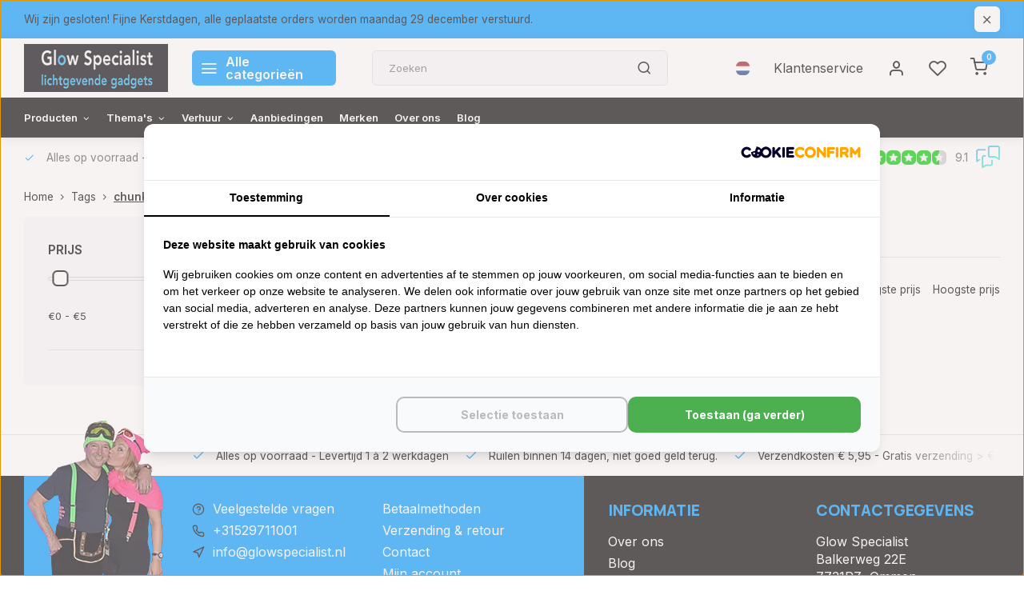

--- FILE ---
content_type: text/css; charset=UTF-8
request_url: https://cdn.webshopapp.com/shops/59317/themes/179027/assets/custom.css?20251224100743
body_size: 566
content:
/* 20251223164412 - v2 */
.gui,
.gui-block-linklist li a {
  color: #333333;
}

.gui-page-title,
.gui a.gui-bold,
.gui-block-subtitle,
.gui-table thead tr th,
.gui ul.gui-products li .gui-products-title a,
.gui-form label,
.gui-block-title.gui-dark strong,
.gui-block-title.gui-dark strong a,
.gui-content-subtitle {
  color: #0099ff;
}

.gui-block-inner strong {
  color: #f9cb88;
}

.gui a {
  color: #0099ff;
}

.gui-input.gui-focus,
.gui-text.gui-focus,
.gui-select.gui-focus {
  border-color: #0099ff;
  box-shadow: 0 0 2px #0099ff;
}

.gui-select.gui-focus .gui-handle {
  border-color: #0099ff;
}

.gui-block,
.gui-block-title,
.gui-buttons.gui-border,
.gui-block-inner,
.gui-image {
  border-color: #9e9e9e;
}

.gui-block-title {
  color: #f5a939;
  background-color: #ffffff;
}

.gui-content-title {
  color: #f5a939;
}

.gui-form .gui-field .gui-description span {
  color: #333333;
}

.gui-block-inner {
  background-color: #f4f4f4;
}

.gui-block-option {
  border-color: #f0f0f0;
  background-color: #fafafa;
}

.gui-block-option-block {
  border-color: #f0f0f0;
}

.gui-block-title strong {
  color: #f5a939;
}

.gui-line,
.gui-cart-sum .gui-line {
  background-color: #d3d3d3;
}

.gui ul.gui-products li {
  border-color: #e1e1e1;
}

.gui-block-subcontent,
.gui-content-subtitle {
  border-color: #e1e1e1;
}

.gui-faq,
.gui-login,
.gui-password,
.gui-register,
.gui-review,
.gui-sitemap,
.gui-block-linklist li,
.gui-table {
  border-color: #e1e1e1;
}

.gui-block-content .gui-table {
  border-color: #f0f0f0;
}

.gui-table thead tr th {
  border-color: #d3d3d3;
  background-color: #fafafa;
}

.gui-table tbody tr td {
  border-color: #f0f0f0;
}

.gui a.gui-button-large,
.gui a.gui-button-small {
  border-color: #999999;
  color: #141414;
  background-color: #0099ff;
}

.gui a.gui-button-large.gui-button-action,
.gui a.gui-button-small.gui-button-action {
  border-color: #333333;
  color: #ffffff;
  background-color: #0099ff;
}

.gui a.gui-button-large:active,
.gui a.gui-button-small:active {
  background-color: #007acc;
  border-color: #7a7a7a;
}

.gui a.gui-button-large.gui-button-action:active,
.gui a.gui-button-small.gui-button-action:active {
  background-color: #007acc;
  border-color: #282828;
}

.gui-input,
.gui-text,
.gui-select,
.gui-number {
  border-color: #999999;
  background-color: #d63333;
}

.gui-select .gui-handle,
.gui-number .gui-handle {
  border-color: #999999;
}

.gui-number .gui-handle a {
  background-color: #d63333;
}

.gui-input input,
.gui-number input,
.gui-text textarea,
.gui-select .gui-value {
  color: #000000;
}

.gui-progressbar {
  background-color: #ff00ff;
}

/* custom */
/* safari fix cart buttons Webdinge */
.popup-inner.cart .cart-info {
    position: relative;
}

h2 { color: #000000; font-size: 16px; font-style: bold; }
h3 { color: #0099ff; font-size: 14px; font-style: bold; }
h4 { color: #ff00cc; font-size: 12px; font-style: bold; }
h1 { color: #0099ff; font-size: 20px; }
h5 { color: #ff00cc; font-size: 12px; font-style: bold; }
h6 { color: #0099ff; font-size: 12px; font-style: bold; }
p { color: #000000; font-size: 13px; }
ul { color: #000000; font-size: 13px; }

.moldersmedia { 
  height: 327px; !important
}

footer a:hover {
    color: #FFFFFF !important;
}

.mmdeliveryvalue { 
  color: #FF00CC !important; 
  margin-top: 15px; 
} 

.mmdeliverytitle { 
  color: #FF00CC !important; 
  margin-top: 15px; 
}




.new-breadcrumbs {
  list-style-type: none;
  text-decoration: none;
  display: inline;
  margin-bottom: 10px;
}
  
.new-breadcrumbs li {
  float:left;
}
    
.breadcrumb-item {
  font-weight: 300;
  letter-spacing: 0.8px;
  font-size: 11px;
}
   
.breadcrumb-item a {
  text-decoration: none;
  color: #ababab !important;
}

.breadcrumb-item a:hover {
  text-decoration: none;
  color: #000000 !important;
}

   
.breadcrumb-item > span {
  margin-left: 5px;
}
   
.last-crumb a {
  cursor: default;
  color: #000000 !important;
}


--- FILE ---
content_type: application/javascript
request_url: https://lightspeed.taggrs.cloud/lightspeed-c-series-minified.js
body_size: 5500
content:
(function(d){typeof define=="function"&&define.amd?define(d):d()})(function(){"use strict";var v=(d,_,p)=>new Promise((s,l)=>{var f=t=>{try{x(p.next(t))}catch(e){l(e)}},b=t=>{try{x(p.throw(t))}catch(e){l(e)}},x=t=>t.done?s(t.value):Promise.resolve(t.value).then(f,b);x((p=p.apply(d,_)).next())});const d=_;(function(x,t){const e=_,o=x();for(;[];)try{if(parseInt(e(362))/1*(parseInt(e(438))/2)+parseInt(e(372))/3*(parseInt(e(373))/4)+parseInt(e(466))/5*(parseInt(e(474))/6)+-parseInt(e(484))/7*(-parseInt(e(340))/8)+parseInt(e(354))/9*(-parseInt(e(412))/10)+parseInt(e(336))/11*(-parseInt(e(297))/12)+-parseInt(e(309))/13===t)break;o.push(o.shift())}catch(n){o.push(o.shift())}})(b,365357);function _(x,t){const e=b();return _=function(o,n){return o=o-285,e[o]},_(x,t)}var p=d(295),s={getCookie:function(x){const t=d,e=document[t(400)][t(471)]("; ");for(const o of e){const[n,c]=o[t(471)]("=");if(n===x)return decodeURIComponent(c)}return null},log(x){const t=d;var e=new URLSearchParams(window[t(476)][t(293)]);e[t(413)]("debug_script")&&console[t(300)](x)},formatCheckoutToUserData:function(x){const t=d,e=x||{},o={};return e[t(323)]&&(o.mode=e[t(323)]),e.billing_address&&(o.company=e[t(301)][t(452)],o.address=e[t(301)].address1,o[t(411)]=e[t(301)][t(389)],o.city=e.billing_address[t(292)],o[t(376)]=e.billing_address[t(376)]),e[t(448)]&&(o[t(417)]=e[t(448)][t(452)],o[t(448)]=e[t(448)].address1,o[t(440)]=e.shipping_address[t(389)],o[t(328)]=e[t(448)][t(292)],o[t(319)]=e[t(448)][t(376)]),e.customer&&(o[t(306)]=e[t(381)][t(369)],o[t(415)]=e[t(381)][t(386)],o.lastName=e[t(381)][t(414)],o[t(454)]=e[t(381)][t(454)],o[t(352)]=e.customer[t(352)],o[t(446)]=e[t(381)][t(446)],o[t(403)]=e[t(381)][t(403)]),o},setCookie:function(x,t,e){const o=d,n=new Date;n[o(398)](n.getTime()+e*24*60*60*1e3),document.cookie=x+"="+t+o(450)+n.toUTCString()+o(435)},generateUUID:function(){const x=d,t=()=>Math[x(327)]((1+Math[x(436)]())*65536)[x(430)](16).substring(1);return""+t()+t()+"-"+t()+"-"+t()+"-"+t()+"-"+t()+t()+t()},getProductOnPage:function(x){const t=d;var e=new URLSearchParams(window[t(476)][t(293)]);if(e[t(413)]("id")&&x[t(325)]){const o=e[t(379)]("id");if(x[t(325)][o])return s[t(487)](x[t(325)][o],x)}return s.parseProductFromApi(x)},parsePriceFromProduct:function(x){const t=d;return x.price&&x[t(395)].price_incl?parseFloat(x[t(395)][t(384)]):x[t(395)]&&x.price.price?x[t(395)][t(395)]:x[t(384)]?parseFloat(x[t(384)]):0},parseProductFromApi:function(x){var o;const t=d,e={};return e.item_id=x[t(285)],e[t(465)]=x[t(405)]||x.title||x[t(303)],e.item_brand=x[t(393)]&&x[t(393)][t(483)]?x[t(393)].title:"",Object[t(320)](x[t(291)]===void 0?{}:x[t(291)])[t(385)](n=>{const c=t,i=x[c(291)][n];e[c(489)+(i[c(437)]>1?"_"+i.depth:"")]=i[c(483)]}),e[t(395)]=s.parsePriceFromProduct(x),e[t(404)]=x.variant,e.quantity=parseInt((o=x[t(408)])!=null?o:"1"),e},parseProductVariantFromApi:function(x,t){const e=d,o=s.parseProductFromApi(t);return o[e(395)]=s.parsePriceFromProduct(x),o[e(382)]=x.id,o[e(404)]=x[e(483)],o},getDeviceInfo:function(){const x=d,t=window.screen[x(365)]+"x"+window[x(322)].height,e=(window[x(480)]||document[x(407)].clientWidth)+"x"+(window[x(402)]||document.documentElement[x(406)]),o=document[x(367)]||document.charset||"",n=(navigator.language||navigator[x(456)]||"")[x(317)](),c=window[x(322)].colorDepth+x(356);return{screen_resolution:t,viewport_size:e,encoding:o,language:n,colors:c}},getMarketingObject:function(){const x=d,t={},e={},o={},n={},c=document[x(400)].split("; ");for(const r of c){const a=r[x(471)]("=");a[0][x(314)](x(464))&&(e[a[0]]=a[1],o[a[0]]=a[1][x(471)](".")[2],n[a[0]]=a[1].split(".")[3])}t[x(370)]=s[x(420)](p),t[x(429)]=s[x(420)](x(429)),t[x(355)]=s[x(420)]("_fbp"),t._fbc=s[x(420)](x(330));let i="";if(s[x(420)]("_ga")){i=s[x(420)](x(429));const r=i[x(471)](".");i=r[2]+"."+r[3]}return t.client_id=i,t[x(442)]=o,t[x(424)]=n,t[x(304)]=navigator[x(383)],t},requestJSON(x,t=d(426)){return new Promise((e,o)=>{const n=_,c=new XMLHttpRequest;c[n(401)](t,x,!![]),c.onload=function(){const i=n;if(c.status>=200&&c.status<300)try{const r=JSON[i(351)](c[i(311)]);e(r)}catch(r){o(new Error(i(339)))}else o(new Error(i(347)+c[i(377)]))},c[n(477)]=function(){const i=n;o(new Error(i(473)))},c[n(357)]()})}},l={viewItem:function(x,t=d(399)){this._sendEvent({event:"taggrs_view_item",ecommerce:{currency:t,items:[x]}})},selectItem:function(x,t,e){const o=d;this[o(305)]({event:o(457),ecommerce:{item_list_id:x,item_list_name:t,items:[e]}})},viewItemList:function(x,t,e){const o=d;this._sendEvent({event:o(350),ecommerce:{item_list_id:x,item_list_name:t,items:e}})},viewCart:function(x,t,e){const o=d;localStorage.removeItem(o(358)),this[o(305)]({event:o(342),ecommerce:{currency:x,value:t,items:e}})},beginCheckout:function(x,t,e,o,n){const c=d;localStorage[c(361)]("taggrs_has_accessed_thank_you_page"),this[c(305)]({event:"taggrs_begin_checkout",ecommerce:{currency:x,value:t,coupon:e,items:o},user_data:n||{}})},addCustomerDetails:function(x){const t=d;this[t(305)]({event:t(433),user_data:x})},addShipingInfo:function(x,t,e,o,n,c){const i=d;localStorage[i(361)](i(358)),this[i(305)]({event:i(349),ecommerce:{currency:x,value:t,coupon:e,shipping_tier:n,items:o},user_data:c})},addPaymentInfo:function(x,t,e,o,n,c){const i=d;localStorage[i(361)](i(358)),this[i(305)]({event:i(363),ecommerce:{currency:x,value:t,coupon:e,payment_type:n,items:o},user_data:c})},addToCart:function(x,t){const e=d;this._sendEvent({event:"taggrs_add_to_cart",ecommerce:{currency:t,value:parseFloat(x[e(395)])*parseInt(x[e(408)]),items:[x]}})},removeFromCart:function(x){const t=d;this[t(305)]({event:t(378),ecommerce:{currency,value:parseFloat(x[t(395)])*parseInt(x[t(408)]),items:[x]}})},_sendEvent:function(x){const t=d;x[t(416)]=s.getMarketingObject(),x[t(294)]=new Date()[t(387)](),window[t(360)]===void 0?(console[t(300)](x),console[t(300)](JSON.stringify(x))):(s[t(300)](t(475)),s[t(300)](x),s.log(JSON[t(331)](x)),window[t(360)][t(338)]({ecommerce:null}),window[t(360)][t(338)](x))}},f={init:function(){return v(this,null,function*(){const x=d;s[x(420)](p)===null&&s[x(453)](p,s[x(441)](),365)})},getShopJson:function(){const x=d;return s[x(333)](window[x(476)][x(469)]+"//"+window.location[x(451)]+x(481))},trackProductForm:function(x,t,e,o){const n=d;let c=Array[n(428)](x[n(461)](n(478)))[n(299)](r=>{const a=n;var u=r.parentElement;return!u[a(421)][a(455)](a(458))&&!r[a(421)][a(455)](a(432))&&!r[a(421)][a(455)]("quantity-input-up")&&!r[a(421)][a(455)](a(344))});if(c[n(313)]>1&&s.log("Multiple add to cart buttons found"),c[n(313)]===0){const r=x[n(461)](n(397));if(r[n(313)]>0)c=r;else{const a=x.querySelectorAll(n(286));if(a[n(313)]>0){a.forEach(u=>{const h=n;u[h(308)](h(443),()=>{const g=h,m=u.dataset.var;o[m]&&this[g(468)](x,o[m],e,m)})});return}console[n(346)](n(462));return}}let i=c[0];if(i.id==="checkoutButton"){i[n(308)](n(443),()=>{const u=n;t.quantity=parseInt(x.querySelector(u(427)).value),l[u(431)](t,e),l[u(374)](e,t[u(395)]*t[u(408)],"",[t])});const a=x[n(461)](n(419));a[n(313)]>0&&(i=a[0])}if(c.length>1){const r=c[n(299)](a=>a[n(421)][n(455)](n(345))||a[n(421)][n(455)](n(312))||a[n(421)][n(455)]("add-cart")||a.id===n(364));if(r.length===0){const a=document[n(321)]("pdp-btn");a&&(i=a)}r[n(313)]>1&&console.warn(n(348)),r[n(313)]>0&&(i=r[0])}i[n(308)](n(443),()=>{this[n(468)](x,t,e)})},handleAddToCartClickEvent:function(x,t,e,o=""){const n=d;let c=1;try{const i=x[n(461)](o[n(313)]>0?n(423)+t.price+'"]':n(315));if(i[n(313)]>1){const r=Array[n(428)](i)[n(299)](a=>a.id===n(486));r[n(313)]===0?s[n(300)](n(290)):c=parseInt(r[0][n(463)])}else c=parseInt(i[0].value)}catch(i){console[n(346)](i)}t[n(408)]=c,l[n(431)](t,e)},trackAddToCartEvents:function(x,t,e,o){const n=d,c=[];Object[n(320)](x)[n(385)](i=>{const r=n,a=x[i];if(c.indexOf(a[r(382)])===-1){const u=document[r(461)](r(394)+a[r(382)]+'"]'),h=document.querySelectorAll(r(368)+i+r(396)+a.item_id);h[r(313)]>u.length?h[r(385)](g=>{f[r(302)](g,a,t,x)}):u[r(385)](g=>{f.trackProductForm(g,a,t,x)}),c[r(338)](a[r(382)])}}),o[n(375)].length>0&&Object[n(320)](e)[n(385)](i=>{const r=n,a=e[i];document[r(461)]('a[href*="'+a[r(298)]+'"]').forEach(h=>{const g=r;h[g(308)](g(443),()=>{const m=g;l[m(318)](o[m(375)],o[m(445)],s[m(326)](a))})})})},trackCartPage:function(x,t,e,o){const n=d;document[n(461)](n(353))[n(385)](i=>{const r=n;i[r(308)](r(443),()=>{const a=r;localStorage[a(449)](a(479),!![]),l[a(374)](x,t,"",e)})})},trackPage:function(){const x=d;s.requestJSON(x(459))[x(329)](t=>{const e=x;l._sendEvent({event:e(425),device:s[e(410)](),cart_total:t.page&&t[e(390)].cart?t[e(390)].cart.total[e(395)]:0,page:{title:document.title},user_data:s[e(337)](t[e(296)])});const o={},n={},c=t[e(359)].currency[e(335)](),i={listId:"",listName:""};if(t.newest&&Object[e(320)](t[e(316)])[e(385)](r=>{const a=e;n[r]=t[a(316)][r],o[r]=s[a(326)](t.newest[r])}),t.popular&&Object.keys(t[e(307)])[e(385)](r=>{const a=e;n[r]=t[a(307)][r],o[r]=s[a(326)](t[a(307)][r])}),t[e(390)]&&t[e(390)].recent&&Object[e(320)](t[e(390)][e(332)]).forEach(r=>{const a=e;n[r]=t.page[a(332)][r],o[r]=s.parseProductFromApi(t[a(390)].recent[r])}),t.collection){localStorage[e(361)]("checkout_start");const r=[];Object.keys(t[e(409)].products)[e(385)](a=>{const u=e;n[a]=t.collection[u(288)][a],o[a]=s[u(326)](t[u(409)][u(288)][a]),r[u(338)](s.parseProductFromApi(t.collection.products[a]))}),i[e(375)]=t[e(409)][e(460)][e(298)],i[e(445)]=t.page[e(483)],l[e(485)](t[e(409)].internal[e(298)],t[e(390)][e(483)],r)}if(t[e(324)]){localStorage[e(361)](e(479)),localStorage.removeItem(e(470)),localStorage[e(361)](e(467)),localStorage.removeItem(e(482)),t[e(324)][e(366)]&&Object[e(320)](t.product[e(366)])[e(385)](a=>{const u=e;n[a]=t[u(324)][u(366)][a],o[a]=s[u(326)](t[u(324)][u(366)][a])}),n[t[e(324)].id]=t[e(324)];const r=s.getProductOnPage(t[e(324)]);Object[e(320)](t[e(324)].variants)[e(385)](a=>{const u=e;n[a]=t[u(324)][u(325)][a],o[a]=s[u(487)](t[u(324)][u(325)][a],t[u(324)])}),o[t.product.id]=r,l[e(380)](r,c)}if(t.cart){localStorage.removeItem(e(479)),localStorage[e(361)](e(470)),localStorage[e(361)](e(467)),localStorage.removeItem(e(482));const r=t[e(371)][e(288)].map(a=>s[e(326)](a));(t[e(371)].upsells&&t[e(371)][e(444)][e(288)]?t.cart[e(444)][e(288)]:[])[e(385)](a=>{const u=e;n[a.id]=a,o[a.id]=s[u(326)](a)}),l.viewCart(c,t[e(371)][e(341)].grand_total,r),f[e(472)](c,t.cart[e(341)][e(334)],r)}t[e(296)]&&(localStorage[e(391)](e(479))===null&&(localStorage[e(449)](e(479),!![]),l[e(374)](c,t[e(296)][e(310)].totals[e(334)],t[e(296)][e(434)],t[e(390)][e(371)][e(288)].map(r=>s[e(326)](r)),s[e(337)](t[e(296)]))),t[e(296)]&&t.checkout[e(381)]&&t[e(296)][e(381)][e(454)]&&localStorage[e(391)](e(470))===null&&(localStorage[e(449)](e(470),!![]),l[e(388)](s.formatCheckoutToUserData(t[e(296)]))),t.checkout[e(447)]&&localStorage[e(391)](e(467))===null&&(localStorage[e(449)]("add_shipping_info",!![]),l[e(343)](c,t[e(296)][e(310)][e(341)][e(334)],t[e(296)].discount_code,t[e(390)][e(371)][e(288)][e(289)](r=>s[e(326)](r)),t[e(296)][e(447)][e(483)],s[e(337)](t.checkout))),t.checkout.payment_method&&localStorage[e(391)](e(482))===null&&(localStorage[e(449)]("add_payment_info",!![]),l[e(418)](c,t[e(296)][e(310)][e(341)][e(334)],t[e(296)][e(434)],t[e(390)][e(371)][e(288)][e(289)](r=>s[e(326)](r)),t[e(296)][e(439)][e(488)],s.formatCheckoutToUserData(t[e(296)])))),f[e(287)](o,c,n,i)}).catch(t=>{console[x(346)](t)})}};(function(){const x=d;document[x(308)]("DOMContentLoaded",function(){const t=x;f[t(422)](),f[t(392)]()})})();function b(){const x=["145ZvHoxT","add_shipping_info","handleAddToCartClickEvent","protocol","customer_details","split","trackCartPage","API Request failed due to network error.","125082uKVgsJ","Sending event","location","onerror",'a[href="javascript:;"]',"checkout_start","innerWidth","/?format=json","add_payment_info","title","112ViHhNN","viewItemList","product-qty-calc","parseProductVariantFromApi","method","item_category","vid",'button[type="submit"][data-var]',"trackAddToCartEvents","products","map","No quantity button found","categories","city","search","event_time","user_id","checkout","245748xTZLBA","url","filter","log","billing_address","trackProductForm","fulltitle","user_agent","_sendEvent","firstName","popular","addEventListener","5354856fyojiU","quote","responseText","submit","length","startsWith",'select[name="quantity"], input[name="quantity"]:not(.hidden)',"newest","toLowerCase","selectItem","shipping_country","keys","getElementById","screen","mode","product","variants","parseProductFromApi","floor","shipping_city","then","_fbc","stringify","recent","requestJSON","grand_total","toUpperCase","231ytbHIF","formatCheckoutToUserData","push","Failed to parse JSON response.","202448CawGXQ","totals","taggrs_view_cart","addShipingInfo","quantity-input-down","add-cart-all","error","API Request failed with status: ","Multiple add to cart buttons found [2]","taggrs_add_shipping_info","taggrs_view_item_list","parse","phone",'a[href*="/checkout/"]',"63XaQdhK","_fbp","-bit","send","taggrs_has_accessed_thank_you_page","shop","dataLayer","removeItem","15vKmZAx","taggrs_add_payment_info","pdp-btn","width","related","characterSet",'div[data-product_id="',"firstname","user_id","cart","17859ViqnOZ","276XNHeWN","beginCheckout","listId","country","status","taggrs_remove_from_cart","get","viewItem","customer","item_id","userAgent","price_incl","forEach","middlename","toISOString","addCustomerDetails","zipcode","page","getItem","trackPage","brand",'form[action*="/cart/add/',"price",'"], #twn-',".add-size-to-cart, .add-to-cart-button, button[name='addtocart'], .twn-product-tile__cart-button, .product-add-block-wrapper","setTime","EUR","cookie","open","innerHeight","birthdate","item_variant","shorttitle","clientHeight","documentElement","quantity","collection","getDeviceInfo","zipCode","706790nCucnB","has","lastname","middleName","marketing","shipping_company","addPaymentInfo",'button[type="submit"]',"getCookie","classList","init",'input[name="quantity"][data-varprice="',"session_count","taggrs_user_data","GET",'input[name="quantity"]',"from","_ga","toString","addToCart","open-login","taggrs_add_customer_details","discount_code",";path=/","random","depth","37582zhsoXL","payment_method","shipping_zipCode","generateUUID","session_id","click","upsells","listName","mobile","shipment_method","shipping_address","setItem",";expires=","host","company","setCookie","email","contains","userLanguage","taggrs_select_item","change","?format=json","internal","querySelectorAll","No submit button found","value","_ga_","item_name"];return b=function(){return x},b()}});

--- FILE ---
content_type: text/javascript;charset=utf-8
request_url: https://www.glowspecialist.nl/nl/services/stats/pageview.js
body_size: -411
content:
// SEOshop 28-12-2025 07:32:24